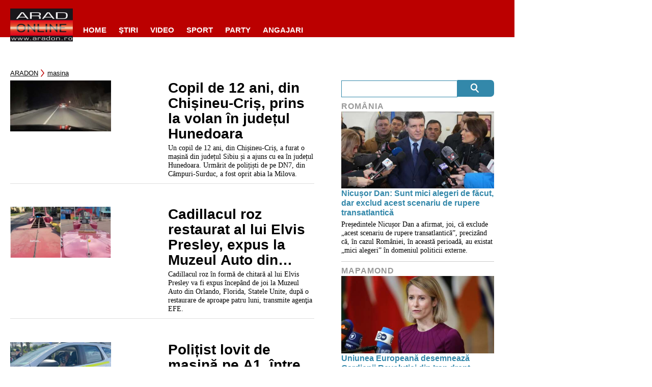

--- FILE ---
content_type: text/javascript;charset=utf-8
request_url: https://id.cxense.com/public/user/id?json=%7B%22identities%22%3A%5B%7B%22type%22%3A%22ckp%22%2C%22id%22%3A%22ml0h86nkyha9jre0%22%7D%2C%7B%22type%22%3A%22lst%22%2C%22id%22%3A%222aeiickqoto5l3q0gxhsszhxe2%22%7D%2C%7B%22type%22%3A%22cst%22%2C%22id%22%3A%222aeiickqoto5l3q0gxhsszhxe2%22%7D%5D%7D&callback=cXJsonpCB1
body_size: 206
content:
/**/
cXJsonpCB1({"httpStatus":200,"response":{"userId":"cx:10yfxbu5a1ybp2ymy0kng280wm:uuuhlbwo05yq","newUser":false}})

--- FILE ---
content_type: text/javascript;charset=utf-8
request_url: https://p1cluster.cxense.com/p1.js
body_size: 99
content:
cX.library.onP1('2aeiickqoto5l3q0gxhsszhxe2');
